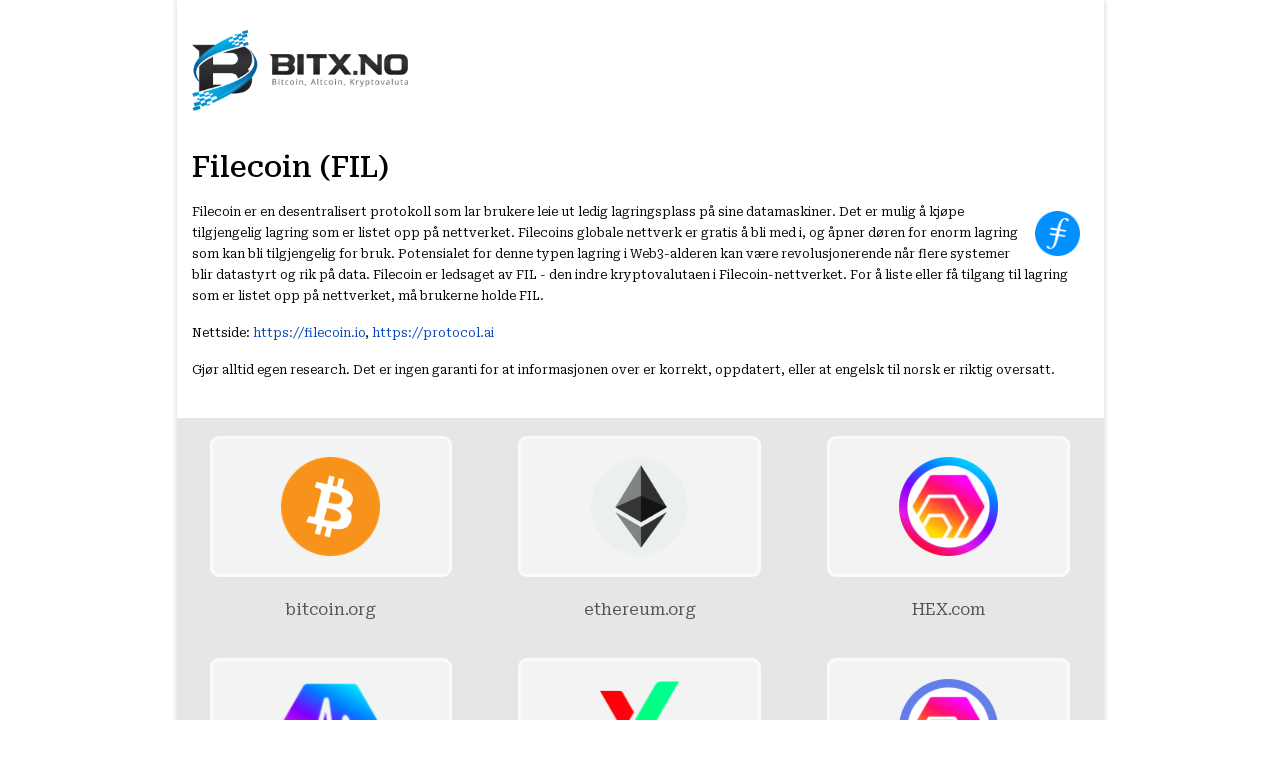

--- FILE ---
content_type: text/html; charset=utf-8
request_url: https://bitx.no/fil
body_size: 4961
content:

<!doctype html>
<html lang="nb-no" dir="ltr">
	<head>
<meta name="viewport" content="width=device-width, initial-scale=1, shrink-to-fit=no">
		<meta charset="utf-8">
	<meta name="rights" content="BITX.NO">
	<meta name="author" content="www.bitx.no">
	<meta name="description" content="Informasjon om Filecoin (FIL)">
	<meta name="generator" content="MYOB">
	<title>Hva er Filecoin (FIL) - BITX.NO | Kryptovaluta</title>
	<link href="/images/bitxfav.png" rel="icon" type="image/vnd.microsoft.icon">
<link href="/media/vendor/joomla-custom-elements/css/joomla-alert.min.css?0.4.1" rel="stylesheet">
	<link href="//fonts.googleapis.com/css?family=Roboto Serif:100,100i,200,200i,300,300i,400,400i,500,500i,600,600i,700,700i,800,800i,900,900i&amp;subset=latin&amp;display=swap" rel="stylesheet" media="none" onload="media=&quot;all&quot;">
	<link href="/templates/shaper_helixultimate/css/bootstrap.min.css" rel="stylesheet">
	<link href="/plugins/system/helixultimate/assets/css/system-j4.min.css" rel="stylesheet">
	<link href="/templates/shaper_helixultimate/css/template.css" rel="stylesheet">
	<link href="/templates/shaper_helixultimate/css/presets/default.css" rel="stylesheet">
	<link href="/templates/shaper_helixultimate/css/custom.css" rel="stylesheet">
	<link href="/components/com_sppagebuilder/assets/css/color-switcher.css?f884b94d2130eed5937399c725be18b1" rel="stylesheet">
	<style>body{font-family: 'Roboto Serif', sans-serif;font-size: 12px;color: #000000;line-height: 1.8;text-decoration: none;}
</style>
	<style>--text-primary: -apple-system, BlinkMacSystemFont, "Segoe UI", Roboto, Noto, Arial, Ubuntu, sans-serif, "Apple Color Emoji", "Segoe UI Emoji", "Segoe UI Symbol";
--text-headers: "Rubik", "Ubuntu", "Helvetica Neue", "Helvetica", "Arial", sans-serif;
--text-monospace: Consolas, "Andale Mono WT", "Andale Mono", "Lucida Console", "Lucida Sans Typewriter", "DejaVu Sans Mono", "Bitstream Vera Sans Mono", "Liberation Mono", "Nimbus Mono L", Monaco, "Courier New", Courier, monospace;{font-family: 'Arial', sans-serif;text-decoration: none;text-align: left;}
</style>
	<style>.logo-image {height:81px;}.logo-image-phone {height:81px;}</style>
	<style>@media(max-width: 992px) {.logo-image {height: 54px;}.logo-image-phone {height: 54px;}}</style>
	<style>@media(max-width: 576px) {.logo-image {height: 45px;}.logo-image-phone {height: 45px;}}</style>
	<style>#sp-top-bar{ background-color:#FFFFFF;padding:30px 0px 30px 0px; }</style>
	<style>#sp-main-body{ padding:9px 0px 0px 0px;margin:0px 0px 0px 0px; }</style>
	<style>#sp-disclaimer{ padding:0px 0px 21px 0px;margin:0px 0px 0px 0px; }</style>
	<style>#sp-bottom{ background-color:#E6E6E6;color:#555555;padding:0px 0px 0px 0px;margin:0px 0px 0px 0px; }</style>
	<style>#sp-bottom-more{ background-color:#E6E6E6;color:#555555;padding:0px 0px 0px 0px;margin:0px 0px 0px 0px; }</style>
	<style>#sp-bottom-more a{color:#555555;}</style>
	<style>#sp-bottom-more a:hover{color:#555555;}</style>
	<style>#sp-footer{ background-color:#252527;color:#D5D5D5;padding:0px 1px 0px 1px; }</style>
	<style>:root {--sppb-topbar-bg-color: #333333; --sppb-topbar-text-color: #aaaaaa; --sppb-header-bg-color: #ffffff; --sppb-logo-text-color: #2b2b2b; --sppb-menu-text-color: #252525; --sppb-menu-text-hover-color: #0345bf; --sppb-menu-text-active-color: #0345bf; --sppb-menu-dropdown-bg-color: #ffffff; --sppb-menu-dropdown-text-color: #252525; --sppb-menu-dropdown-text-hover-color: #0345bf; --sppb-menu-dropdown-text-active-color: #0345bf; --sppb-offcanvas-menu-icon-color: #000000; --sppb-offcanvas-menu-bg-color: #ffffff; --sppb-offcanvas-menu-items-and-items-color: #252525; --sppb-offcanvas-menu-active-menu-item-color: #252525; --sppb-text-color: #252525; --sppb-bg-color: #ffffff; --sppb-link-color: #0345bf; --sppb-link-hover-color: #044cd0; --sppb-footer-bg-color: #171717; --sppb-footer-text-color: #ffffff; --sppb-footer-link-color: #a2a2a2; --sppb-footer-link-hover-color: #ffffff}</style>
<script src="/media/vendor/jquery/js/jquery.min.js?3.7.1"></script>
	<script src="/media/legacy/js/jquery-noconflict.min.js?504da4"></script>
	<script type="application/json" class="joomla-script-options new">{"data":{"breakpoints":{"tablet":991,"mobile":480},"header":{"stickyOffset":"100"}},"joomla.jtext":{"ERROR":"Feil","MESSAGE":"Melding","NOTICE":"Merknad","WARNING":"Advarsel","JCLOSE":"Lukk","JOK":"OK","JOPEN":"Åpen"},"system.paths":{"root":"","rootFull":"https:\/\/bitx.no\/","base":"","baseFull":"https:\/\/bitx.no\/"},"csrf.token":"c6a3855b9c442540f1a6ce27a59df090"}</script>
	<script src="/media/system/js/core.min.js?a3d8f8"></script>
	<script src="/media/vendor/bootstrap/js/alert.min.js?5.3.8" type="module"></script>
	<script src="/media/vendor/bootstrap/js/button.min.js?5.3.8" type="module"></script>
	<script src="/media/vendor/bootstrap/js/carousel.min.js?5.3.8" type="module"></script>
	<script src="/media/vendor/bootstrap/js/collapse.min.js?5.3.8" type="module"></script>
	<script src="/media/vendor/bootstrap/js/dropdown.min.js?5.3.8" type="module"></script>
	<script src="/media/vendor/bootstrap/js/modal.min.js?5.3.8" type="module"></script>
	<script src="/media/vendor/bootstrap/js/offcanvas.min.js?5.3.8" type="module"></script>
	<script src="/media/vendor/bootstrap/js/popover.min.js?5.3.8" type="module"></script>
	<script src="/media/vendor/bootstrap/js/scrollspy.min.js?5.3.8" type="module"></script>
	<script src="/media/vendor/bootstrap/js/tab.min.js?5.3.8" type="module"></script>
	<script src="/media/vendor/bootstrap/js/toast.min.js?5.3.8" type="module"></script>
	<script src="/media/system/js/showon.min.js?e51227" type="module"></script>
	<script src="/media/system/js/messages.min.js?9a4811" type="module"></script>
	<script src="/templates/shaper_helixultimate/js/main.js"></script>
	<script src="/components/com_sppagebuilder/assets/js/color-switcher.js?f884b94d2130eed5937399c725be18b1"></script>
	<script type="application/ld+json">{"@context":"https://schema.org","@graph":[{"@type":"Organization","@id":"https://bitx.no/#/schema/Organization/base","name":"BITX.NO | Kryptovaluta","url":"https://bitx.no/"},{"@type":"WebSite","@id":"https://bitx.no/#/schema/WebSite/base","url":"https://bitx.no/","name":"BITX.NO | Kryptovaluta","publisher":{"@id":"https://bitx.no/#/schema/Organization/base"}},{"@type":"WebPage","@id":"https://bitx.no/#/schema/WebPage/base","url":"https://bitx.no/fil","name":"Hva er Filecoin (FIL) - BITX.NO | Kryptovaluta","description":"Informasjon om Filecoin (FIL)","isPartOf":{"@id":"https://bitx.no/#/schema/WebSite/base"},"about":{"@id":"https://bitx.no/#/schema/Organization/base"},"inLanguage":"nb-NO"},{"@type":"Article","@id":"https://bitx.no/#/schema/com_content/article/428","name":"Filecoin (FIL)","headline":"Filecoin (FIL)","inLanguage":"nb-NO","isPartOf":{"@id":"https://bitx.no/#/schema/WebPage/base"}}]}</script>
	<script>template="shaper_helixultimate";</script>
	<script>
				document.addEventListener("DOMContentLoaded", () =>{
					window.htmlAddContent = window?.htmlAddContent || "";
					if (window.htmlAddContent) {
        				document.body.insertAdjacentHTML("beforeend", window.htmlAddContent);
					}
				});
			</script>
	<script>
			const initColorMode = () => {
				const colorVariableData = [];
				const sppbColorVariablePrefix = "--sppb";
				let activeColorMode = localStorage.getItem("sppbActiveColorMode") || "";
				const modes = [];

				if(!modes?.includes(activeColorMode)) {
					activeColorMode = "";
					localStorage.setItem("sppbActiveColorMode", activeColorMode);
				}

				document?.body?.setAttribute("data-sppb-color-mode", activeColorMode);

				if (!localStorage.getItem("sppbActiveColorMode")) {
					localStorage.setItem("sppbActiveColorMode", activeColorMode);
				}

				if (window.sppbColorVariables) {
					const colorVariables = typeof(window.sppbColorVariables) === "string" ? JSON.parse(window.sppbColorVariables) : window.sppbColorVariables;

					for (const colorVariable of colorVariables) {
						const { path, value } = colorVariable;
						const variable = String(path[0]).trim().toLowerCase().replaceAll(" ", "-");
						const mode = path[1];
						const variableName = `${sppbColorVariablePrefix}-${variable}`;

						if (activeColorMode === mode) {
							colorVariableData.push(`${variableName}: ${value}`);
						}
					}

					document.documentElement.style.cssText += colorVariableData.join(";");
				}
			};

			window.sppbColorVariables = [];
			
			initColorMode();

			document.addEventListener("DOMContentLoaded", initColorMode);
		</script>
<link rel="canonical" href="https://bitx.no/fil" />
</head>

	<body class="site helix-ultimate hu com_content com-content view-article layout-default task-none itemid-627 nb-no ltr layout-boxed offcanvas-init offcanvs-position-right">

		
		
		<div class="body-wrapper">
			<div class="body-innerwrapper">
								<main id="sp-main">
					
<section id="sp-top-bar" >

						<div class="container">
				<div class="container-inner">
			
	
<div class="row">
	<div id="sp-logo" class="col-lg-12 "><div class="sp-column "><div class="logo"><a href="/">
				<img class='logo-image  d-none d-lg-inline-block'
					srcset='https://bitx.no/images/bitxno.png 1x, https://bitx.no/images/bitxno.png 2x'
					src='https://bitx.no/images/bitxno.png'
					height='81'
					alt='BITX.NO | Kryptovaluta'
				/>
				<img class="logo-image-phone d-inline-block d-lg-none" src="https://bitx.no/images/bitxno.png" alt="BITX.NO | Kryptovaluta" /></a></div></div></div></div>
							</div>
			</div>
			
	</section>

<section id="sp-main-body" >

										<div class="container">
					<div class="container-inner">
						
	
<div class="row">
	
<div id="sp-component" class="col-lg-12 ">
	<div class="sp-column ">
		<div id="system-message-container" aria-live="polite">
	</div>


		
		<div class="article-details " itemscope itemtype="https://schema.org/Article">
	<meta itemprop="inLanguage" content="nb-NO">
	
	
					
		
		
		<div class="article-header">
					<h1 itemprop="headline">
				Filecoin (FIL)			</h1>
									</div>
		<div class="article-can-edit d-flex flex-wrap justify-content-between">
				</div>
			
		
	
		
		
	
	<div itemprop="articleBody">
		<p><img src="/images/tokens/fil.png" alt="fil" width="45" height="45" style="margin: 9px; float: right;" />Filecoin er en desentralisert protokoll som lar brukere leie ut ledig lagringsplass på sine datamaskiner. Det er mulig å kjøpe tilgjengelig lagring som er listet opp på nettverket. Filecoins globale nettverk er gratis å bli med i, og åpner døren for enorm lagring som kan bli tilgjengelig for bruk. Potensialet for denne typen lagring i Web3-alderen kan være revolusjonerende når flere systemer blir datastyrt og rik på data. Filecoin er ledsaget av FIL - den indre kryptovalutaen i Filecoin-nettverket. For å liste eller få tilgang til lagring som er listet opp på nettverket, må brukerne holde FIL.</p>
<p>Nettside: <a href="https://filecoin.io/">https://filecoin.io</a>, <a href="https://protocol.ai/">https://protocol.ai</a></p>	</div>

				
	
				
			
		
	

	
				</div>



			</div>
</div>
</div>
											</div>
				</div>
						
	</section>

<section id="sp-disclaimer" >

						<div class="container">
				<div class="container-inner">
			
	
<div class="row">
	<div id="sp-tdisclaimer" class="col-lg-12 "><div class="sp-column ">
<div id="mod-custom260" class="mod-custom custom">
    <p>Gjør alltid egen research. Det er ingen garanti for at informasjonen over er korrekt, oppdatert, eller at engelsk til norsk er riktig oversatt.</p></div>
</div></div></div>
							</div>
			</div>
			
	</section>

<section id="sp-bottom" >

						<div class="container">
				<div class="container-inner">
			
	
<div class="row">
	<div id="sp-bottom1" class="col-sm-col-sm-6 col-lg-4 "><div class="sp-column "><div class="bottom1 no-card ">
        
<div id="mod-custom87" class="mod-custom custom">
    <div style="display: block; background-color: #f3f3f3; margin: 18px; padding: 18px; border-style: solid; border-color: #fafafa; border-radius: 9px; text-align: center;"><a href="/btc" title="BTC : Les Mer"><img src="/images/ikoner/128/bitcoin.png" alt="bitcoin" style="display: block; margin-left: auto; margin-right: auto; height: 99px;" /></a></div>
<p style="text-align: center;"><span style="font-size: 14pt;"><span style="font-size: 12pt; color: #555555;"><a href="https://bitcoin.org" target="_blank" rel="noopener" style="color: #555555;">bitcoin.org</a></span><br /></span></p></div>
</div>
</div></div><div id="sp-bottom2" class="col-sm-col-sm-6 col-lg-4 "><div class="sp-column "><div class="bottom2 no-card ">
        
<div id="mod-custom110" class="mod-custom custom">
    <div style="display: block; background-color: #f3f3f3; margin: 18px; padding: 18px; border-style: solid; border-color: #fafafa; border-radius: 9px; text-align: center;"><a href="/eth" title="ETH : Les Mer"><img src="/images/ikoner/128/ethereum.png" alt="eth" style="display: block; margin-left: auto; margin-right: auto; height: 99px;" /></a></div>
<p style="text-align: center;"><span style="font-size: 14pt;"><span style="color: #555555; font-size: 12pt;"><a href="https://ethereum.org" target="_blank" rel="noopener" style="color: #555555;">ethereum.org</a></span><br /></span></p></div>
</div>
</div></div><div id="sp-bottom3" class="col-lg-4 "><div class="sp-column "><div class="bottom3 no-card ">
        
<div id="mod-custom210" class="mod-custom custom">
    <div style="display: block; background-color: #f3f3f3; margin: 18px; padding: 18px; border-style: solid; border-color: #fafafa; border-radius: 9px; text-align: center;"><a href="/hex" title="HEX (PRC20, PulseChain) : Les Mer"><img src="/images/token/hex_pls.png" alt="HEX" width="99" height="99" style="display: block; margin-left: auto; margin-right: auto; height: 99px;" /></a></div>
<p style="text-align: center;"><span style="font-size: 14pt;"><span style="color: #555555;"><span style="font-size: 12pt;"><a href="https://hex.com" target="_blank" rel="noopener" style="color: #555555;" title="HEX.com High APY mining (PulseChain) - HEX.com">HEX.com</a></span><span></span></span><br /></span></p></div>
</div>
</div></div></div>
							</div>
			</div>
			
	</section>

<section id="sp-bottom-more" >

						<div class="container">
				<div class="container-inner">
			
	
<div class="row">
	<div id="sp-bottom4" class="col-lg-4 "><div class="sp-column "><div class="bottom4 no-card ">
        
<div id="mod-custom249" class="mod-custom custom">
    <div style="display: block; background-color: #f3f3f3; margin: 18px; padding: 18px; border-style: solid; border-color: #fafafa; border-radius: 9px; text-align: center;"><a href="/pls" title="PulseChain (PLS) : Ethereum hard fork, 17% raskere"><img src="/images/token/pulsechain.png" alt="PLS" width="99" height="99" style="display: block; margin-left: auto; margin-right: auto;" /></a></div>
<p style="text-align: center;"><span style="font-size: 14pt;"><span style="color: #555555;"><span style="font-size: 12pt;"><a href="https://pulsechain.com" target="_blank" rel="noopener" style="color: #555555;" title="PulseChain (PLS) : Ethereum fork - PulseChain.com">PulseChain.com</a></span><span></span></span><br /></span></p></div>
</div>
</div></div><div id="sp-bottom5" class="col-lg-4 "><div class="sp-column "><div class="bottom5 no-card ">
        
<div id="mod-custom250" class="mod-custom custom">
    <div style="display: block; background-color: #f3f3f3; margin: 18px; padding: 18px; border-style: solid; border-color: #fafafa; border-radius: 9px; text-align: center;"><a href="/plsx" title="PulseX (PLSX) (PulseChain) : Uniswap fork"><img src="/images/token/pulsex.png" alt="PulseX" width="99" height="99" style="display: block; margin-left: auto; margin-right: auto; height: 99px;" /></a></div>
<p style="text-align: center;"><span style="font-size: 14pt;"><span style="color: #555555;"><span style="font-size: 12pt;"><a href="https://pulsex.com" target="_blank" rel="noopener" style="color: #555555;" title="Main DEX på PulseChain, PulseX (PLSX) : Uniswap fork - PulseX.com">PulseX.com</a></span><span></span></span><br /></span></p></div>
</div>
</div></div><div id="sp-bottom6" class="col-lg-4 "><div class="sp-column "><div class="sp-module logoln"><div class="sp-module-content">
<div id="mod-custom251" class="mod-custom custom">
    <div style="display: block; background-color: #f3f3f3; margin: 18px; padding: 18px; border-style: solid; border-color: #fafafa; border-radius: 9px; text-align: center;"><a href="/hex" title="HEX (ERC20, Ethereum) : Les Mer"><img src="/images/token/hex_on_ethereum.png" alt="HEX på Ethereum" width="99" height="99" style="display: block; margin-left: auto; margin-right: auto; height: 99px;" /></a></div>
<p style="text-align: center;"><span style="font-size: 14pt;"><span style="color: #555555;"><span style="font-size: 12pt;"><a href="https://hex.com" target="_blank" rel="noopener" style="color: #555555;" title="HEX.com High APY mining (Ethereum) - HEX.com">HEX.com</a></span><span></span></span><br /></span></p></div>
</div></div></div></div></div>
							</div>
			</div>
			
	</section>

<footer id="sp-footer" >

						<div class="container">
				<div class="container-inner">
			
	
<div class="row">
	<div id="sp-footer2" class="col-lg-12 "><div class="sp-column "><span class="sp-copyright"><p style="text-align: left;"><span class="sp-copyright" style="font-size: 9pt;"><b>Ansvarsfraskrivelse</b>: BITX.NO fraskriver seg alt ansvar ved kjøp og salg av kryptovaluta. BITX viser kun til nyheter og kan ikke stilles til ansvar for eventuelle kjøp gjort basert på nyhetene og informasjonen vi viser til. Innholdet på denne siden er ikke ment som økonomisk rådgivning da skribentene ikke er finansielle rådgivere. Uansett; man bør aldri investere mer enn man har råd til å tape. 2026 bitx.no </span><span style="text-align: center; font-size: 9pt;"><span style="font-size: 6pt; color: #eeeeee;"><a href="/k" style="color: #eeeeee;" title="Kryptokalkulator | Valutakalkulator | BTC, ETH, HEX, PLS, PLSX, eHEX, pHEX, NOK, USD, EUR, GBP">Kryptokalkulator, Valutakalkulator</a>, <a href="/t" style="color: #eeeeee;">T</a><span></span></span><span></span></span></p></span></div></div></div>
							</div>
			</div>
			
	</footer>
				</main>
			</div>
		</div>

		<!-- Off Canvas Menu -->
		<div class="offcanvas-overlay"></div>
		<!-- Rendering the offcanvas style -->
		<!-- If canvas style selected then render the style -->
		<!-- otherwise (for old templates) attach the offcanvas module position -->
					<div class="offcanvas-menu left-1" tabindex="-1" inert>
	<div class="d-flex align-items-center p-3 pt-4">
				<a href="#" class="close-offcanvas" role="button" aria-label="Close Off-canvas">
			<div class="burger-icon" aria-hidden="true">
				<span></span>
				<span></span>
				<span></span>
			</div>
		</a>
	</div>
	
	<div class="offcanvas-inner">
		<div class="d-flex header-modules mb-3">
			
					</div>
		
					<div class="sp-module "><div class="sp-module-content"><ul class="menu nav-pills">
<li class="item-101 default"><a href="/" >Nyheter</a></li></ul>
</div></div>		
		
		
		
					
				
		<!-- custom module position -->
		
	</div>
</div>				

		
		

		<!-- Go to top -->
					</body>
</html>

--- FILE ---
content_type: text/css
request_url: https://bitx.no/templates/shaper_helixultimate/css/custom.css
body_size: -137
content:
.article-details .article-header h1, .article-details .article-header h2 {
  font-size: 1.8rem;
}

.logoln {
  padding-bottom: 21px;
}

.h5, h5 {
  font-size: 0.9rem;
}

.h1, h1 {
  font-size: 1.8rem;
}

.t tbody, td, tfoot, th, thead, tr {
  border-color: inherit;
  border-style: dotted;
  border-width: 0;
  display: inline-table;
  margin: 1.8px;
}

.layout-boxed .body-innerwrapper {
  max-width: 927px;
  margin: 0px auto;
  box-shadow: rgba(0, 0, 0, 0.2) 0px 0px 5px;
  
  }

.article-list .article .article-header h1, .article-list .article .article-header h2 {
  font-size: 14px;
  //margin: 0px 0px 1.25rem;//
}

.article-list .article {
  margin-bottom: 0px;
  padding: 0px 9px 9px 9px;
  border: none;
  border-radius: 3px;
}

*, ::after, ::before {
  box-sizing: border-box;
}

#sp-footer .container-inner {
  padding: 13px 0;
  border-top: 1px solid rgba(255, 255, 255, 0.1);
}
